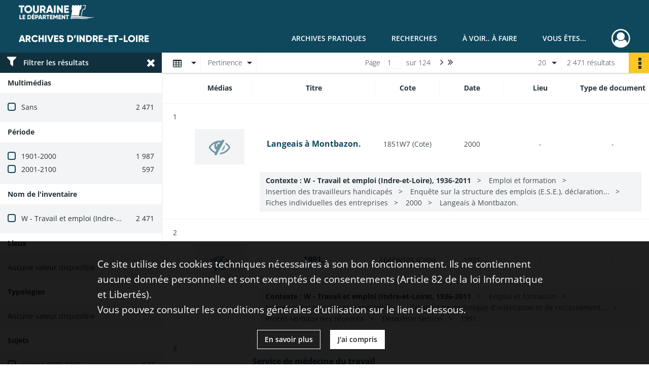

--- FILE ---
content_type: text/html; charset=UTF-8
request_url: https://archives.touraine.fr/search/results?target=controlledAccessProducer&keyword=Indre-et-Loire.%20Office%20d%C3%A9partemental%20du%20travail&mode=table
body_size: 9948
content:
<!DOCTYPE html>
<html lang="fr">
    <head data-captcha="hcaptcha">
                    

    <!-- Matomo -->
    <script type="text/javascript">
        var _paq = _paq || [];

        /* This code come from https://www.cnil.fr/sites/default/files/typo/document/Configuration_piwik.pdf */
        _paq.push([function() {
            var self = this;
            function getOriginalVisitorCookieTimeout() {
                var now = new Date(),
                    nowTs = Math.round(now.getTime() / 1000),
                    visitorInfo = self.getVisitorInfo();
                var createTs = parseInt(visitorInfo[2]);
                var cookieTimeout = 33696000; // 13 mois en secondes
                return createTs + cookieTimeout - nowTs;
            }
            this.setVisitorCookieTimeout( getOriginalVisitorCookieTimeout() );
        }]);

        /* tracker methods like "setCustomDimension" should be called before "trackPageView" */
        _paq.push(['disableCookies']);
        _paq.push(['trackPageView']);
        _paq.push(['enableLinkTracking']);
        (function() {
            var u="https://matomo.cg37.fr/";
            _paq.push(['setTrackerUrl', u+'piwik.php']);
            _paq.push(['setSiteId', 2]);
            var d=document, g=d.createElement('script'), s=d.getElementsByTagName('script')[0];
            g.type='text/javascript'; g.async=true; g.defer=true; g.src=u+'piwik.js'; s.parentNode.insertBefore(g,s);
        })();
    </script>
    <!-- End Matomo Code -->

        
        <meta charset="utf-8">
        <title>    Indre-et-Loire. Office départemental du travail - Recherche
</title>

        <meta name="twitter:card" content="summary" /><meta property="og:url" content="https://archives.touraine.fr/search/results?target=controlledAccessProducer&amp;keyword=Indre-et-Loire.%20Office%20d%C3%A9partemental%20du%20travail&amp;mode=table" /><meta property="og:title" content="    Indre-et-Loire. Office départemental du travail - Recherche
" />
        <meta name="viewport" content="user-scalable=no, initial-scale=1, maximum-scale=1, minimum-scale=1, width=device-width, height=device-height"/>
        <meta name="format-detection" content="telephone=no" />

        
                    <link rel="apple-touch-icon" sizes="180x180" href="/assets/src/application/Custom/assets/static/front/favicons/apple-touch-icon.aa5b0318c2770fe955dad3eec53a172a.png">
<link rel="icon" type="image/png" sizes="32x32" href="/assets/src/application/Custom/assets/static/front/favicons/favicon-32x32.b97bb627214d80853a9dd2442ef472c0.png">
<link rel="icon" type="image/png" sizes="16x16" href="/assets/src/application/Custom/assets/static/front/favicons/favicon-16x16.ace439510e7051094cd4e41d0483c471.png">
<link rel="manifest" href="/assets/src/application/Custom/assets/static/front/favicons/site.webmanifest.c0654cf016d66ba064885e3e513cdf5d.json">
<link rel="mask-icon" href="/src/application/Custom/assets/static/front/favicons/safari-pinned-tab.svg" color="#5bbad5">

<meta name="msapplication-TileColor" content="#da532c">
<meta name="theme-color" content="#ffffff">
        
        <link rel="stylesheet" type="text/css" href="/assets/assets/front/scss/common.27ff22eabd25ee9180ff676b0599baeb.css" />
        <link rel="stylesheet" type="text/css" href="/assets/assets/fonts/index.62fb4e2c9e8a75391dff4f32a9058ffc.css">

            
    <link rel="stylesheet" type="text/css" href="/assets/assets/front/scss/affichage-table.b5d695c0bbfe0e02de8939b3ae301e26.css" />

        <link rel="stylesheet" type="text/css" href="/assets/src/application/Custom/assets/src/scss/index.3f570df1fc4dd29c6b14b4cf8580a5d8.css" />
        <link rel="stylesheet" type="text/css" href="/assets/node_modules/@knight-lab/timelinejs/dist/css/timeline.1f24a26632f1a70a920eae94a02df2a0.css" />

    </head>
    <body id="display-results">

                    <header id="header" role="banner">
    <div class="institutional-banner-desktop">
        
    <div class="institutional-banner-burger">
                    <div class="container institutional">
        <div class="row">
                            <div class="header-footer-col col-md-12 col-lg-12 header-footer-align-left">
                    
                    
    <a href="https://www.touraine.fr"
                    >
            <img
        src="/assets/src/application/Custom/assets/static/front/img/icono-logo/logo-touraine-departement.28052bd73700b8e341acb5a1fb694944.png"
                alt="Département de Touraine"    />

    </a>
                </div>
                    </div>
    </div>

    </div>

    </div>
    <div id="main-header">
        <a id="logo" href="/" title="Aller à la page d&#039;accueil">
    <img class="logo-desktop" src="/assets/src/application/Custom/assets/static/front/img/icono-logo/logo-header.a17c5a92d60f6f044b11fe20f504ed9c.png" alt="Archives d&#039;Indre-et-Loire"/>

        
    <img class="logo-mobile" src="/assets/src/application/Custom/assets/static/front/img/icono-logo/logo-header.a17c5a92d60f6f044b11fe20f504ed9c.png" alt="Archives d&#039;Indre-et-Loire"/>

    <span class="sr-only">Archives d&#039;Indre-et-Loire</span>
</a>
            
<nav id="main-menu" role="navigation">
            <ul aria-label="menu principal">
                                    <li class="submenu-container"><a href="#">Archives pratiques</a>
    <ul class="subnav">
                    <li><a
    href="/page/presentation"
    title="Aller à la page : &quot;Présentation&quot;"
>Présentation</a>
</li>
                    <li><a
    href="/page/services"
    title="Aller à la page : &quot;Services&quot;"
>Services</a>
</li>
                    <li><a
    href="/page/reservation"
    title="Aller à la page : &quot;Réservation&quot;"
>Réservation</a>
</li>
                    <li><a
    href="/page/foire-aux-questions"
    title="Aller à la page : &quot;Foire aux questions&quot;"
>Foire aux questions</a>
</li>
            </ul>
</li>
                                <li class="submenu-container"><a href="#">Recherches</a>
    <ul class="subnav">
                    <li><a
    href="/page/chercher-en-ligne"
    title="Aller à la page : &quot;Chercher en ligne&quot;"
>Chercher en ligne</a>
</li>
                    <li><a
    href="/page/archives-numerisees"
    title="Aller à la page : &quot;Archives numérisées&quot;"
>Archives numérisées</a>
</li>
                    <li><a
    href="/page/recherche-nominative-dans-l-indexation-collaborative"
    title="Aller à la page : &quot;Recherche nominative&quot;"
>Recherche nominative</a>
</li>
                    <li><a
    href="/page/collections-de-touraine"
    title="Aller à la page : &quot;Collections de Touraine&quot;"
>Collections de Touraine</a>
</li>
                    <li><a
    href="/page/bibliotheque"
    title="Aller à la page : &quot;Bibliothèque&quot;"
>Bibliothèque</a>
</li>
                    <li><a
    href="/page/fiches-d-aide-a-la-recherche"
    title="Aller à la page : &quot;Fiches d&#039;aide à la recherche&quot;"
>Fiches d&#039;aide à la recherche</a>
</li>
            </ul>
</li>
                                <li class="submenu-container"><a href="#">À voir.. À faire</a>
    <ul class="subnav">
                    <li><a
    href="/page/les-ateliers"
    title="Aller à la page : &quot;Ateliers&quot;"
>Ateliers</a>
</li>
                    <li><a
    href="/page/expositions"
    title="Aller à la page : &quot;Expositions&quot;"
>Expositions</a>
</li>
                    <li><a
    href="/page/service-educatif"
    title="Aller à la page : &quot;Service éducatif&quot;"
>Service éducatif</a>
</li>
                    <li><a
    href="/page/nos-podcasts"
    title="Aller à la page : &quot;Nos podcasts&quot;"
>Nos podcasts</a>
</li>
                    <li><a
    href="/page/indexation-collaborative"
    title="Aller à la page : &quot;Indexation collaborative&quot;"
>Indexation collaborative</a>
</li>
                    <li><a
    href="/page/a-la-une"
    title="Aller à la page : &quot;À la une&quot;"
>À la une</a>
</li>
            </ul>
</li>
                                <li class="submenu-container"><a href="#">Vous êtes...</a>
    <ul class="subnav">
                    <li><a
    href="/page/vous-etes-un-particulier"
    title="Aller à la page : &quot;Un particulier&quot;"
>Un particulier</a>
</li>
                    <li><a
    href="/page/bien-gerer-les-archives-dans-un-service-public"
    title="Aller à la page : &quot;Un service public&quot;"
>Un service public</a>
</li>
                    <li><a
    href="/page/bien-gerer-les-archives-dans-une-collectivite"
    title="Aller à la page : &quot;Une collectivité&quot;"
>Une collectivité</a>
</li>
                    <li><a
    href="/page/la-conservation-des-archives-notariales"
    title="Aller à la page : &quot;Un office notarial&quot;"
>Un office notarial</a>
</li>
                    <li><a
    href="/page/vous-etes-un-e-enseignant-e-"
    title="Aller à la page : &quot;Un(e) enseignant(e)&quot;"
>Un(e) enseignant(e)</a>
</li>
                    <li><a
    href="/page/vous-etes-un-e-genealogiste-professionnel-le-"
    title="Aller à la page : &quot;Un(e) généalogiste professionnel(le)&quot;"
>Un(e) généalogiste professionnel(le)</a>
</li>
            </ul>
</li>
            
        </ul>
    </nav>
<nav id="burger-main-menu" class="left" role="navigation">
            <div>
            <label for="burger-sidebar" class="toggle" aria-label="Ouvrir le menu déroulant">
                <span class="sr-only">Ouvrir le menu déroulant</span>
                <span class="icon-bar"></span>
                <span class="icon-bar"></span>
                <span class="icon-bar"></span>
            </label>
            <input type="checkbox" id="burger-sidebar" class="sidebartoggler">

            <div class="page-wrap">
                <div class="sidebar">
                    <ul class="mainnav">
                                                <li class="submenu-container"><a href="#">Archives pratiques</a>
    <ul class="subnav">
                    <li><a
    href="/page/presentation"
    title="Aller à la page : &quot;Présentation&quot;"
>Présentation</a>
</li>
                    <li><a
    href="/page/services"
    title="Aller à la page : &quot;Services&quot;"
>Services</a>
</li>
                    <li><a
    href="/page/reservation"
    title="Aller à la page : &quot;Réservation&quot;"
>Réservation</a>
</li>
                    <li><a
    href="/page/foire-aux-questions"
    title="Aller à la page : &quot;Foire aux questions&quot;"
>Foire aux questions</a>
</li>
            </ul>
</li>
                                <li class="submenu-container"><a href="#">Recherches</a>
    <ul class="subnav">
                    <li><a
    href="/page/chercher-en-ligne"
    title="Aller à la page : &quot;Chercher en ligne&quot;"
>Chercher en ligne</a>
</li>
                    <li><a
    href="/page/archives-numerisees"
    title="Aller à la page : &quot;Archives numérisées&quot;"
>Archives numérisées</a>
</li>
                    <li><a
    href="/page/recherche-nominative-dans-l-indexation-collaborative"
    title="Aller à la page : &quot;Recherche nominative&quot;"
>Recherche nominative</a>
</li>
                    <li><a
    href="/page/collections-de-touraine"
    title="Aller à la page : &quot;Collections de Touraine&quot;"
>Collections de Touraine</a>
</li>
                    <li><a
    href="/page/bibliotheque"
    title="Aller à la page : &quot;Bibliothèque&quot;"
>Bibliothèque</a>
</li>
                    <li><a
    href="/page/fiches-d-aide-a-la-recherche"
    title="Aller à la page : &quot;Fiches d&#039;aide à la recherche&quot;"
>Fiches d&#039;aide à la recherche</a>
</li>
            </ul>
</li>
                                <li class="submenu-container"><a href="#">À voir.. À faire</a>
    <ul class="subnav">
                    <li><a
    href="/page/les-ateliers"
    title="Aller à la page : &quot;Ateliers&quot;"
>Ateliers</a>
</li>
                    <li><a
    href="/page/expositions"
    title="Aller à la page : &quot;Expositions&quot;"
>Expositions</a>
</li>
                    <li><a
    href="/page/service-educatif"
    title="Aller à la page : &quot;Service éducatif&quot;"
>Service éducatif</a>
</li>
                    <li><a
    href="/page/nos-podcasts"
    title="Aller à la page : &quot;Nos podcasts&quot;"
>Nos podcasts</a>
</li>
                    <li><a
    href="/page/indexation-collaborative"
    title="Aller à la page : &quot;Indexation collaborative&quot;"
>Indexation collaborative</a>
</li>
                    <li><a
    href="/page/a-la-une"
    title="Aller à la page : &quot;À la une&quot;"
>À la une</a>
</li>
            </ul>
</li>
                                <li class="submenu-container"><a href="#">Vous êtes...</a>
    <ul class="subnav">
                    <li><a
    href="/page/vous-etes-un-particulier"
    title="Aller à la page : &quot;Un particulier&quot;"
>Un particulier</a>
</li>
                    <li><a
    href="/page/bien-gerer-les-archives-dans-un-service-public"
    title="Aller à la page : &quot;Un service public&quot;"
>Un service public</a>
</li>
                    <li><a
    href="/page/bien-gerer-les-archives-dans-une-collectivite"
    title="Aller à la page : &quot;Une collectivité&quot;"
>Une collectivité</a>
</li>
                    <li><a
    href="/page/la-conservation-des-archives-notariales"
    title="Aller à la page : &quot;Un office notarial&quot;"
>Un office notarial</a>
</li>
                    <li><a
    href="/page/vous-etes-un-e-enseignant-e-"
    title="Aller à la page : &quot;Un(e) enseignant(e)&quot;"
>Un(e) enseignant(e)</a>
</li>
                    <li><a
    href="/page/vous-etes-un-e-genealogiste-professionnel-le-"
    title="Aller à la page : &quot;Un(e) généalogiste professionnel(le)&quot;"
>Un(e) généalogiste professionnel(le)</a>
</li>
            </ul>
</li>
            
                    </ul>
                    
    <div class="institutional-banner-burger">
                    <div class="container institutional">
        <div class="row">
                            <div class="header-footer-col col-md-12 col-lg-12 header-footer-align-left">
                    
                    
    <a href="https://www.touraine.fr"
                    >
            <img
        src="/assets/src/application/Custom/assets/static/front/img/icono-logo/logo-touraine-departement.28052bd73700b8e341acb5a1fb694944.png"
                alt="Département de Touraine"    />

    </a>
                </div>
                    </div>
    </div>

    </div>

                </div>
            </div>
        </div>
    </nav>
<nav id="user-profile" role="navigation">
    <ul>
                    <li class="user-profile submenu-container">
                            <a href="/user/login?targetRoute=front.search&amp;targetRouteParameters%5Btarget%5D=controlledAccessProducer&amp;targetRouteParameters%5Bkeyword%5D=Indre-et-Loire.%20Office%20d%C3%A9partemental%20du%20travail&amp;targetRouteParameters%5Bmode%5D=table" class="user-profile-icon-container" title="Mon espace personnel">
                <i class="fa fa-user-circle-o" aria-hidden="true"></i>
            </a>
            <ul class="subnav">
                <li>
                    <a href="/user/login?targetRoute=front.search&amp;targetRouteParameters%5Btarget%5D=controlledAccessProducer&amp;targetRouteParameters%5Bkeyword%5D=Indre-et-Loire.%20Office%20d%C3%A9partemental%20du%20travail&amp;targetRouteParameters%5Bmode%5D=table" title="Se connecter">Se connecter</a>
                </li>
                                    <li>
                        <a href="/register" title="S&#039;inscrire">S&#039;inscrire</a>
                    </li>
                            </ul>

                </li>
    
    </ul>
</nav>
<nav id="burger-user-profile" class="right" role="navigation">
    <label for="profile-sidebar" class="toggle">
                    <i class="fa fa-user-circle-o user-profile-icon " aria-hidden="true"></i>
    
    </label>
    <input type="checkbox" id="profile-sidebar" class="sidebartoggler">

    <div class="page-wrap">
        <div class="sidebar">
            <ul class="mainnav">
                                                <li>
                <a href="/user/login?targetRoute=front.search&amp;targetRouteParameters%5Btarget%5D=controlledAccessProducer&amp;targetRouteParameters%5Bkeyword%5D=Indre-et-Loire.%20Office%20d%C3%A9partemental%20du%20travail&amp;targetRouteParameters%5Bmode%5D=table" title="Se connecter">Se connecter</a>
            </li>
                            <li>
                    <a href="/register" title="S&#039;inscrire">S&#039;inscrire</a>
                </li>
                        
            </ul>
        </div>
    </div>
</nav>


    </div>
</header>
        
        <div id="old-browsers" class="disclaimer">
    <div class="text">
        Ce portail est conçu pour être utilisé sur les navigateurs Chrome, Firefox, Safari et Edge. Pour une expérience optimale, nous vous invitons à utiliser l&#039;un de ces navigateurs.
    </div>
    <div class="buttons">
        <button type="button" class="btn btn-primary" id="old-browsers-accept">J&#039;ai compris</button>
    </div>
</div>

        <main role="main" id="page-top">

                                        
            
            
            
            
        <section class="facets no-print ">
                            <aside>
    <h2 class="filter"><i class="fas fa-filter" aria-hidden="true"></i>Filtrer les résultats<span><i class="fa fa-times" aria-hidden="true"></i></span></h2>
    <form id="form-facets" method="GET">
                        <input type="hidden" name="target" value="controlledAccessProducer" />
                                <input type="hidden" name="keyword" value="Indre-et-Loire. Office départemental du travail" />
                                <input type="hidden" name="mode" value="table" />
            
            <input type="hidden" name="mapBounds" value="" />
    
                <div class="facet">
                <div class="title">Multimédias</div>
                <fieldset>
                    <legend class="sr-only">Filtre les résultats par : Multimédias</legend>
                        <ul>
                                <li class="row ">
                <div class="col-sm-10 term custom-control custom-checkbox">
                    <input
                        type="checkbox"
                        class="custom-control-input"
                        name="facet_media"
                        id="facet_media.1"
                        value="none"
                                            />
                                                                                                        <label class="custom-control-label" for="facet_media.1" title="Sans">Sans</label>
                </div>
                <div class="col-sm-2 count">2 471</div>
            </li>
            </ul>
    
                </fieldset>
            </div>
                <div class="facet">
                <div class="title">Période</div>
                <fieldset>
                    <legend class="sr-only">Filtre les résultats par : Période</legend>
                        <ul>
                                <li class="row">
                <div class="col-sm-10 term custom-control custom-checkbox">
                    <input
                        type="checkbox"
                        class="custom-control-input century"
                        name="facet_century"
                        id="facet_century.1"
                        value="1901"
                                            />
                                                                                                        <label class="custom-control-label" for="facet_century.1" title="1901-2000">1901-2000</label>
                </div>
                <div class="col-sm-2 count">1 987</div>
            </li>
                                <li class="row">
                <div class="col-sm-10 term custom-control custom-checkbox">
                    <input
                        type="checkbox"
                        class="custom-control-input century"
                        name="facet_century"
                        id="facet_century.2"
                        value="2001"
                                            />
                                                                                                        <label class="custom-control-label" for="facet_century.2" title="2001-2100">2001-2100</label>
                </div>
                <div class="col-sm-2 count">597</div>
            </li>
        
            </ul>

                </fieldset>
            </div>
                <div class="facet">
                <div class="title">Nom de l&#039;inventaire</div>
                <fieldset>
                    <legend class="sr-only">Filtre les résultats par : Nom de l&#039;inventaire</legend>
                        <ul>
                                <li class="row ">
                <div class="col-sm-10 term custom-control custom-checkbox">
                    <input
                        type="checkbox"
                        class="custom-control-input"
                        name="facet_titleProper"
                        id="facet_titleProper.1"
                        value="W - Travail et emploi (Indre-et-Loire), 1936-2011"
                                            />
                                                            <label class="custom-control-label" for="facet_titleProper.1" title="W - Travail et emploi (Indre-et-Loire), 1936-2011">W - Travail et emploi (Indre-et-Loire), 1936-2011</label>
                </div>
                <div class="col-sm-2 count">2 471</div>
            </li>
            </ul>
    
                </fieldset>
            </div>
                <div class="facet">
                <div class="title">Lieux</div>
                <fieldset>
                    <legend class="sr-only">Filtre les résultats par : Lieux</legend>
                        <div class="empty">
        Aucune valeur disponible
    </div>

                </fieldset>
            </div>
                <div class="facet">
                <div class="title">Typologies</div>
                <fieldset>
                    <legend class="sr-only">Filtre les résultats par : Typologies</legend>
                        <div class="empty">
        Aucune valeur disponible
    </div>

                </fieldset>
            </div>
                <div class="facet">
                <div class="title">Sujets</div>
                <fieldset>
                    <legend class="sr-only">Filtre les résultats par : Sujets</legend>
                        <ul>
                                <li class="row ">
                <div class="col-sm-10 term custom-control custom-checkbox">
                    <input
                        type="checkbox"
                        class="custom-control-input"
                        name="facet_subject"
                        id="facet_subject.1"
                        value="guerre 1939-1945"
                                            />
                                                            <label class="custom-control-label" for="facet_subject.1" title="guerre 1939-1945">guerre 1939-1945</label>
                </div>
                <div class="col-sm-2 count">127</div>
            </li>
            </ul>
    
                </fieldset>
            </div>
                <div class="facet">
                <div class="title">Personnes</div>
                <fieldset>
                    <legend class="sr-only">Filtre les résultats par : Personnes</legend>
                        <div class="empty">
        Aucune valeur disponible
    </div>

                </fieldset>
            </div>
                <div class="facet">
                <div class="title">Producteurs</div>
                <fieldset>
                    <legend class="sr-only">Filtre les résultats par : Producteurs</legend>
                        <ul>
                                <li class="row ">
                <div class="col-sm-10 term custom-control custom-checkbox">
                    <input
                        type="checkbox"
                        class="custom-control-input"
                        name="facet_producer"
                        id="facet_producer.1"
                        value="Indre-et-Loire. Direction départementale du travail"
                                            />
                                                            <label class="custom-control-label" for="facet_producer.1" title="Indre-et-Loire. Direction départementale du travail">Indre-et-Loire. Direction départementale du travail</label>
                </div>
                <div class="col-sm-2 count">2 471</div>
            </li>
                                <li class="row ">
                <div class="col-sm-10 term custom-control custom-checkbox">
                    <input
                        type="checkbox"
                        class="custom-control-input"
                        name="facet_producer"
                        id="facet_producer.2"
                        value="Indre-et-Loire. Direction départementale du travail, de l&#039;emploi et de la formation professionnelle"
                                            />
                                                            <label class="custom-control-label" for="facet_producer.2" title="Indre-et-Loire. Direction départementale du travail, de l&#039;emploi et de la formation professionnelle">Indre-et-Loire. Direction départementale du travail, de l&#039;emploi et de la formation professionnelle</label>
                </div>
                <div class="col-sm-2 count">2 471</div>
            </li>
                                <li class="row ">
                <div class="col-sm-10 term custom-control custom-checkbox">
                    <input
                        type="checkbox"
                        class="custom-control-input"
                        name="facet_producer"
                        id="facet_producer.3"
                        value="Indre-et-Loire. Inspection divisionnaire du travail"
                                            />
                                                            <label class="custom-control-label" for="facet_producer.3" title="Indre-et-Loire. Inspection divisionnaire du travail">Indre-et-Loire. Inspection divisionnaire du travail</label>
                </div>
                <div class="col-sm-2 count">2 471</div>
            </li>
                                <li class="row ">
                <div class="col-sm-10 term custom-control custom-checkbox">
                    <input
                        type="checkbox"
                        class="custom-control-input"
                        name="facet_producer"
                        id="facet_producer.4"
                        value="Indre-et-Loire. Office départemental du travail"
                                            />
                                                            <label class="custom-control-label" for="facet_producer.4" title="Indre-et-Loire. Office départemental du travail">Indre-et-Loire. Office départemental du travail</label>
                </div>
                <div class="col-sm-2 count">2 471</div>
            </li>
                                <li class="row ">
                <div class="col-sm-10 term custom-control custom-checkbox">
                    <input
                        type="checkbox"
                        class="custom-control-input"
                        name="facet_producer"
                        id="facet_producer.5"
                        value="Indre-et-Loire. Unité départementale des entreprises, de la concurrence, de la consommation, du travail et de l&#039;emploi"
                                            />
                                                            <label class="custom-control-label" for="facet_producer.5" title="Indre-et-Loire. Unité départementale des entreprises, de la concurrence, de la consommation, du travail et de l&#039;emploi">Indre-et-Loire. Unité départementale des entreprises, de la concurrence, de la consommation, du travail et de l&#039;emploi</label>
                </div>
                <div class="col-sm-2 count">2 471</div>
            </li>
            </ul>
    
                </fieldset>
            </div>
                <div class="facet">
                <div class="title">Titres</div>
                <fieldset>
                    <legend class="sr-only">Filtre les résultats par : Titres</legend>
                        <div class="empty">
        Aucune valeur disponible
    </div>

                </fieldset>
            </div>
        </form>
</aside>

                                </section>
        <section class="navigation clearfix row">
            <div class="view-mode col-sm pl-0 pr-0">
                <ul class="clearfix">
    <li class="select select-viewmode clearfix">
        <p class="placeholder" title="Affichage">
            <i class="placeholder-icon fas fa-table" aria-hidden="true"></i>
            <span class="sr-only">Affichage</span>
        </p>
        <ul>
                            <li class="">
                    <a href="https://archives.touraine.fr/search/results?target=controlledAccessProducer&amp;keyword=Indre-et-Loire.%20Office%20d%C3%A9partemental%20du%20travail&amp;mode=list" title="Affichage liste">
                        <i class="fas fa-th-list" aria-hidden="true"></i>
                        <span class="sr-only">Affichage liste</span>
                    </a>
                </li>
                            <li class="selected">
                    <a href="https://archives.touraine.fr/search/results?target=controlledAccessProducer&amp;keyword=Indre-et-Loire.%20Office%20d%C3%A9partemental%20du%20travail&amp;mode=table" title="Affichage tableau">
                        <i class="fas fa-table" aria-hidden="true"></i>
                        <span class="sr-only">Affichage tableau</span>
                    </a>
                </li>
                            <li class="">
                    <a href="https://archives.touraine.fr/search/results?target=controlledAccessProducer&amp;keyword=Indre-et-Loire.%20Office%20d%C3%A9partemental%20du%20travail&amp;mode=mosaic" title="Affichage mosaïque">
                        <i class="fas fa-th" aria-hidden="true"></i>
                        <span class="sr-only">Affichage mosaïque</span>
                    </a>
                </li>
                            <li class="">
                    <a href="https://archives.touraine.fr/search/results?target=controlledAccessProducer&amp;keyword=Indre-et-Loire.%20Office%20d%C3%A9partemental%20du%20travail&amp;mode=chrono" title="Affichage frise chronologique">
                        <i class="nf nf-timeline" aria-hidden="true"></i>
                        <span class="sr-only">Affichage frise chronologique</span>
                    </a>
                </li>
                            <li class="">
                    <a href="https://archives.touraine.fr/search/results?target=controlledAccessProducer&amp;keyword=Indre-et-Loire.%20Office%20d%C3%A9partemental%20du%20travail&amp;mode=map" title="Affichage carte">
                        <i class="nf nf-map" aria-hidden="true"></i>
                        <span class="sr-only">Affichage carte</span>
                    </a>
                </li>
                    </ul>
    </li>
</ul>

            </div>
            <div class="sort col-sm pl-0 pr-0">
                <ul class="clearfix">
    <li class="select select-sort clearfix">
        <p class="placeholder" title="Trier par pertinence">
            Pertinence
        </p>
        <ul>
                    <li class="">
                <a href="https://archives.touraine.fr/search/results?target=controlledAccessProducer&amp;keyword=Indre-et-Loire.%20Office%20d%C3%A9partemental%20du%20travail&amp;mode=table&amp;sort=referencecode_asc" title="Trier par cote (A-Z)">Cote (A-Z)</a>
            </li>
                    <li class="">
                <a href="https://archives.touraine.fr/search/results?target=controlledAccessProducer&amp;keyword=Indre-et-Loire.%20Office%20d%C3%A9partemental%20du%20travail&amp;mode=table&amp;sort=referencecode_dsc" title="Trier par cote (Z-A)">Cote (Z-A)</a>
            </li>
                    <li class="">
                <a href="https://archives.touraine.fr/search/results?target=controlledAccessProducer&amp;keyword=Indre-et-Loire.%20Office%20d%C3%A9partemental%20du%20travail&amp;mode=table&amp;sort=date_asc" title="Trier par date (0-9)">Date (0-9)</a>
            </li>
                    <li class="">
                <a href="https://archives.touraine.fr/search/results?target=controlledAccessProducer&amp;keyword=Indre-et-Loire.%20Office%20d%C3%A9partemental%20du%20travail&amp;mode=table&amp;sort=date_dsc" title="Trier par date (9-0)">Date (9-0)</a>
            </li>
                    <li class="selected">
                <a href="https://archives.touraine.fr/search/results?target=controlledAccessProducer&amp;keyword=Indre-et-Loire.%20Office%20d%C3%A9partemental%20du%20travail&amp;mode=table&amp;sort=relevance" title="Trier par pertinence">Pertinence</a>
            </li>
                </ul>
    </li>
</ul>

            </div>
            <div class="pagination-row col-sm">
                                                                                                    <ul id="pagination" class="pagination-sm pagination" aria-current="page">
    

    <li id="page-content" class="page-content">
        <label for="current-page">Page</label>
        <input id="current-page" name="page" form="form-facets"
               type="number" value="1" min="1" max="124"/>
        sur 124</li>

            <li class="page-item next">
            <a data-page="2"
               class="page-link fa-angle-right" title="Page suivante : 1/124">
                <span class="sr-only">Page suivante : 1/124</span>
            </a>
        </li>
        <li class="page-item last">
            <a data-page="124"
               class="page-link fa-angle-double-right" title="Dernière page">
                <span class="sr-only">Dernière page</span>
            </a>
        </li>
    </ul>

            </div>
            <div class="result-page col-sm">
                <span class="result">
                                                                2 471 résultats

                                    </span>
                
<ul class="clearfix">
    <li class="select select-results-per-page clearfix">
      <p class="placeholder" title="20 résultats par page">
          20 <span class="label">résultats par page</span>
      </p>
      <ul>
                        <li class="selected">
                <a href="https://archives.touraine.fr/search/results?target=controlledAccessProducer&amp;keyword=Indre-et-Loire.%20Office%20d%C3%A9partemental%20du%20travail&amp;mode=table"><span>20 résultats par page</span></a>
            </li>
                        <li class="">
                <a href="https://archives.touraine.fr/search/results?target=controlledAccessProducer&amp;keyword=Indre-et-Loire.%20Office%20d%C3%A9partemental%20du%20travail&amp;mode=table&amp;resultsPerPage=40"><span>40 résultats par page</span></a>
            </li>
                        <li class="">
                <a href="https://archives.touraine.fr/search/results?target=controlledAccessProducer&amp;keyword=Indre-et-Loire.%20Office%20d%C3%A9partemental%20du%20travail&amp;mode=table&amp;resultsPerPage=80"><span>80 résultats par page</span></a>
            </li>
                    </ul>
    </li>
</ul>


            </div>
            <div class="result-actionbar">
                    
<div
    id="actionbar"
            data-bookmark-url="/user/api/v1/bookmark/globalSearchResult"
        data-bookmark-data="{&quot;target&quot;:&quot;controlledAccessProducer&quot;,&quot;keyword&quot;:&quot;Indre-et-Loire. Office d\u00e9partemental du travail&quot;,&quot;mode&quot;:&quot;table&quot;}"
        data-bookmark-list-url="https://archives.touraine.fr/user/bookmarks"
        data-logged-in=""
        data-bookmarked=""
            data-social="1"     data-print="1"
    data-site-name="Archives d&#039;Indre-et-Loire"
    data-page-title="    Indre-et-Loire. Office départemental du travail - Recherche
"
    data-share-mail-body="Bonjour,
Je vous recommande cette page :
https%3A%2F%2Farchives.touraine.fr%2Fsearch%2Fresults%3Ftarget%3DcontrolledAccessProducer%26keyword%3DIndre-et-Loire.%2520Office%2520d%25C3%25A9partemental%2520du%2520travail%26mode%3Dtable
Bonne consultation !
"
    ></div>


            </div>
        </section>
    
                            
<aside class="alert-container row">
</aside>
            
            <div class="container">
                <h1 hidden="true">Résultats de la recherche</h1>
<section id="list-container" class="active">
            <table class="results-table">
            <thead>
                <tr class="fixed-scroll">
                    <th scope="col"></th>
                    <th scope="col">Médias</th>
                    <th scope="col">Titre</th>
                    <th scope="col">Cote</th>
                    <th scope="col">Date</th>
                    <th scope="col">Lieu</th>
                    <th scope="col">Type de document</th>
                                    </tr>
            </thead>
            <tbody>
                            
<tr class="result record">
    <td>
        <span class="sr-only">Résultat n°</span>1
                    <div class="record-actions">
    </div>
    
    </td>
    <td>    
    
            <div class="img no-cover" title="Visuel non disponible">
            <i class="fas fa-eye-slash no-media" aria-hidden="true"></i>
        </div>
    </td>
    <td>
        <div class="ellipsis">
            
            <a
                href="https://archives.touraine.fr/ark:/37621/6mw2cb7k3gfj"
                title="Voir la notice complète : Langeais à Montbazon."
                 rel="noopener noreferrer" target="_blank"
            >
                <h2><span>Langeais à Montbazon.</span></h2>
            </a>
        </div>
    </td>
    <td>
        <span class="label">Cote</span>        <div class="ellipsis" title="1851W7 (Cote)">1851W7 (Cote)</div>
</td>
    <td>
        <span class="label">Date</span>        <div class="ellipsis" title="2000">2000</div>
</td>
    <td>
        <span class="label">Lieu</span>
        -</td>
    <td>
        <span class="label">Type de document</span>
        -</td>
    </tr>
<tr class="context" data-row="1">
    <td colspan="2"></td>
    <td colspan="5">
        <ul class="context content-part clearfix">
            <li>
                    <div class="context-content">Contexte : W - Travail et emploi (Indre-et-Loire), 1936-2011</div>
                </li>
            <li>
                    Emploi et formation        </li>
            <li>
                    Insertion des travailleurs handicapés        </li>
            <li>
                    Enquête sur la structure des emplois (E.S.E.), déclaration...        </li>
            <li>
                    Fiches individuelles des entreprises        </li>
            <li>
                    2000        </li>
        <li>                Langeais à Montbazon.
            </li>
</ul>

    </td>
</tr>
                            
<tr class="result record">
    <td>
        <span class="sr-only">Résultat n°</span>2
                    <div class="record-actions">
    </div>
    
    </td>
    <td>    
    
            <div class="img no-cover" title="Visuel non disponible">
            <i class="fas fa-eye-slash no-media" aria-hidden="true"></i>
        </div>
    </td>
    <td>
        <div class="ellipsis">
            
            <a
                href="https://archives.touraine.fr/ark:/37621/2c1tz3lv6s8q"
                title="Voir la notice complète : 1991."
                 rel="noopener noreferrer" target="_blank"
            >
                <h2><span>1991.</span></h2>
            </a>
        </div>
    </td>
    <td>
        <span class="label">Cote</span>        <div class="ellipsis" title="1644W105 (Cote)">1644W105 (Cote)</div>
</td>
    <td>
        <span class="label">Date</span>        <div class="ellipsis" title="1991">1991</div>
</td>
    <td>
        <span class="label">Lieu</span>
        -</td>
    <td>
        <span class="label">Type de document</span>
        -</td>
    </tr>
<tr class="context" data-row="2">
    <td colspan="2"></td>
    <td colspan="5">
        <ul class="context content-part clearfix">
            <li>
                    <div class="context-content">Contexte : W - Travail et emploi (Indre-et-Loire), 1936-2011</div>
                </li>
            <li>
                    Emploi et formation        </li>
            <li>
                    Insertion des travailleurs handicapés        </li>
            <li>
                    Commission technique d&#039;orientation et de reclassement...        </li>
            <li>
                    Procès-verbaux des réunions        </li>
            <li>
                    Deuxième section        </li>
        <li>                1991.
            </li>
</ul>

    </td>
</tr>
                            
<tr class="result record">
    <td>
        <span class="sr-only">Résultat n°</span>3
                    <div class="record-actions">
    </div>
    
    </td>
    <td>    
    
            <div class="img no-cover" title="Visuel non disponible">
            <i class="fas fa-eye-slash no-media" aria-hidden="true"></i>
        </div>
    </td>
    <td>
        <div class="ellipsis">
            
            <a
                href="https://archives.touraine.fr/ark:/37621/cf5sdp4vwz79"
                title="Voir la notice complète : Service de médecine du travail du bâtiment et des travaux publics de Touraine, à Tours : rapports annuels (1969-1971, 1974-1975), courrier (1970-1977), règlement intérieur (sans date).
Comité médical inter-entreprises, à Château-Renault : rapports annuels (1972-1974, 1977).
Service médical autonome du Commissariat à l'énergie atomique (CEA), Le Ripault, Monts : rapport (1977)."
                 rel="noopener noreferrer" target="_blank"
            >
                <h2><span>Service de médecine du travail du bâtiment et des travaux publics de Touraine, à Tours : rapports annuels (1969-1971, 1974-1975), courrier (1970-1977), règlement intérieur (sans date).
Comité médical inter-entreprises, à Château-Renault : rapports annuels (1972-1974, 1977).
Service médical autonome du Commissariat à l'énergie atomique (CEA), Le Ripault, Monts : rapport (1977).</span></h2>
            </a>
        </div>
    </td>
    <td>
        <span class="label">Cote</span>        <div class="ellipsis" title="1093W24 (Cote)">1093W24 (Cote)</div>
</td>
    <td>
        <span class="label">Date</span>        <div class="ellipsis" title="1969-1977">1969-1977</div>
</td>
    <td>
        <span class="label">Lieu</span>
        -</td>
    <td>
        <span class="label">Type de document</span>
        -</td>
    </tr>
<tr class="context" data-row="3">
    <td colspan="2"></td>
    <td colspan="5">
        <ul class="context content-part clearfix">
            <li>
                    <div class="context-content">Contexte : W - Travail et emploi (Indre-et-Loire), 1936-2011</div>
                </li>
            <li>
                    Travail        </li>
            <li>
                    Section centrale du travail (SCT)        </li>
            <li>
                    Médecine du travail        </li>
        <li>                Service de médecine du travail du bâtiment et des travaux...
            </li>
</ul>

    </td>
</tr>
                            
<tr class="result record">
    <td>
        <span class="sr-only">Résultat n°</span>4
                    <div class="record-actions">
    </div>
    
    </td>
    <td>    
    
            <div class="img no-cover" title="Visuel non disponible">
            <i class="fas fa-eye-slash no-media" aria-hidden="true"></i>
        </div>
    </td>
    <td>
        <div class="ellipsis">
            
            <a
                href="https://archives.touraine.fr/ark:/37621/1tg2bhs45pj7"
                title="Voir la notice complète : Meu à Min."
                 rel="noopener noreferrer" target="_blank"
            >
                <h2><span>Meu à Min.</span></h2>
            </a>
        </div>
    </td>
    <td>
        <span class="label">Cote</span>        <div class="ellipsis" title="1805W47 (Cote)">1805W47 (Cote)</div>
</td>
    <td>
        <span class="label">Date</span>        <div class="ellipsis" title="1995">1995</div>
</td>
    <td>
        <span class="label">Lieu</span>
        -</td>
    <td>
        <span class="label">Type de document</span>
        -</td>
    </tr>
<tr class="context" data-row="4">
    <td colspan="2"></td>
    <td colspan="5">
        <ul class="context content-part clearfix">
            <li>
                    <div class="context-content">Contexte : W - Travail et emploi (Indre-et-Loire), 1936-2011</div>
                </li>
            <li>
                    Travail        </li>
            <li>
                    Aides aux entreprises        </li>
            <li>
                    Aide aux chômeurs créateurs ou repreneurs d&#039;entreprises...        </li>
            <li>
                    Dossiers individuels des demandeurs        </li>
            <li>
                    1995        </li>
        <li>                Meu à Min.
            </li>
</ul>

    </td>
</tr>
                            
<tr class="result record">
    <td>
        <span class="sr-only">Résultat n°</span>5
                    <div class="record-actions">
    </div>
    
    </td>
    <td>    
    
            <div class="img no-cover" title="Visuel non disponible">
            <i class="fas fa-eye-slash no-media" aria-hidden="true"></i>
        </div>
    </td>
    <td>
        <div class="ellipsis">
            
            <a
                href="https://archives.touraine.fr/ark:/37621/zt03vlkf8j5p"
                title="Voir la notice complète : 1983-1984."
                 rel="noopener noreferrer" target="_blank"
            >
                <h2><span>1983-1984.</span></h2>
            </a>
        </div>
    </td>
    <td>
        <span class="label">Cote</span>        <div class="ellipsis" title="1360W318 (Cote)">1360W318 (Cote)</div>
</td>
    <td>
        <span class="label">Date</span>        <div class="ellipsis" title="1983-1984">1983-1984</div>
</td>
    <td>
        <span class="label">Lieu</span>
        -</td>
    <td>
        <span class="label">Type de document</span>
        -</td>
    </tr>
<tr class="context" data-row="5">
    <td colspan="2"></td>
    <td colspan="5">
        <ul class="context content-part clearfix">
            <li>
                    <div class="context-content">Contexte : W - Travail et emploi (Indre-et-Loire), 1936-2011</div>
                </li>
            <li>
                    Emploi et formation        </li>
            <li>
                    Insertion des travailleurs handicapés        </li>
            <li>
                    Commission technique d&#039;orientation et de reclassement...        </li>
            <li>
                    Procès-verbaux des réunions        </li>
            <li>
                    Première section        </li>
        <li>                1983-1984.
            </li>
</ul>

    </td>
</tr>
                            
<tr class="result record">
    <td>
        <span class="sr-only">Résultat n°</span>6
                    <div class="record-actions">
    </div>
    
    </td>
    <td>    
    
            <div class="img no-cover" title="Visuel non disponible">
            <i class="fas fa-eye-slash no-media" aria-hidden="true"></i>
        </div>
    </td>
    <td>
        <div class="ellipsis">
            
            <a
                href="https://archives.touraine.fr/ark:/37621/0zjm3n7kbxg5"
                title="Voir la notice complète : N°34891 à 35162."
                 rel="noopener noreferrer" target="_blank"
            >
                <h2><span>N°34891 à 35162.</span></h2>
            </a>
        </div>
    </td>
    <td>
        <span class="label">Cote</span>        <div class="ellipsis" title="1745W84 (Cote)">1745W84 (Cote)</div>
</td>
    <td>
        <span class="label">Date</span>        <div class="ellipsis" title="1997-2000">1997-2000</div>
</td>
    <td>
        <span class="label">Lieu</span>
        -</td>
    <td>
        <span class="label">Type de document</span>
        -</td>
    </tr>
<tr class="context" data-row="6">
    <td colspan="2"></td>
    <td colspan="5">
        <ul class="context content-part clearfix">
            <li>
                    <div class="context-content">Contexte : W - Travail et emploi (Indre-et-Loire), 1936-2011</div>
                </li>
            <li>
                    Travail        </li>
            <li>
                    Section centrale du travail (SCT)        </li>
            <li>
                    Réglementation de la main d&#039;oeuvre étrangère (MOE)        </li>
            <li>
                    Autorisation provisoire de travail (APT)        </li>
            <li>
                    Autorisations provisoires de travail (APT) pour les...        </li>
            <li>
                    Autres étudiants        </li>
        <li>                N°34891 à 35162.
            </li>
</ul>

    </td>
</tr>
                            
<tr class="result record">
    <td>
        <span class="sr-only">Résultat n°</span>7
                    <div class="record-actions">
    </div>
    
    </td>
    <td>    
    
            <div class="img no-cover" title="Visuel non disponible">
            <i class="fas fa-eye-slash no-media" aria-hidden="true"></i>
        </div>
    </td>
    <td>
        <div class="ellipsis">
            
            <a
                href="https://archives.touraine.fr/ark:/37621/jb4psn5lfdr1"
                title="Voir la notice complète : Bureaux de placement privés. - Contrôle : états hebdomadaires ou mensuels des offres et des demandes d'emploi reçues et des placements réalisés."
                 rel="noopener noreferrer" target="_blank"
            >
                <h2><span>Bureaux de placement privés. - Contrôle : états hebdomadaires ou mensuels des offres et des demandes d'emploi reçues et des placements réalisés.</span></h2>
            </a>
        </div>
    </td>
    <td>
        <span class="label">Cote</span>        <div class="ellipsis" title="6W82 (Cote)">6W82 (Cote)</div>
</td>
    <td>
        <span class="label">Date</span>        <div class="ellipsis" title="1945-1950">1945-1950</div>
</td>
    <td>
        <span class="label">Lieu</span>
        -</td>
    <td>
        <span class="label">Type de document</span>
        -</td>
    </tr>
<tr class="context" data-row="7">
    <td colspan="2"></td>
    <td colspan="5">
        <ul class="context content-part clearfix">
            <li>
                    <div class="context-content">Contexte : W - Travail et emploi (Indre-et-Loire), 1936-2011</div>
                </li>
            <li>
                    Seconde Guerre mondiale        </li>
            <li>
                    Service départemental de la main-d&#039;oeuvre        </li>
            <li>
                    Autres affaires        </li>
        <li>                Bureaux de placement privés. - Contrôle : états hebdomadaires...
            </li>
</ul>

    </td>
</tr>
                            
<tr class="result record">
    <td>
        <span class="sr-only">Résultat n°</span>8
                    <div class="record-actions">
    </div>
    
    </td>
    <td>    
    
            <div class="img no-cover" title="Visuel non disponible">
            <i class="fas fa-eye-slash no-media" aria-hidden="true"></i>
        </div>
    </td>
    <td>
        <div class="ellipsis">
            
            <a
                href="https://archives.touraine.fr/ark:/37621/vhsn6d3x4k5m"
                title="Voir la notice complète : Mou à Poi."
                 rel="noopener noreferrer" target="_blank"
            >
                <h2><span>Mou à Poi.</span></h2>
            </a>
        </div>
    </td>
    <td>
        <span class="label">Cote</span>        <div class="ellipsis" title="1322W36 (Cote)">1322W36 (Cote)</div>
</td>
    <td>
        <span class="label">Date</span>        <div class="ellipsis" title="1986">1986</div>
</td>
    <td>
        <span class="label">Lieu</span>
        -</td>
    <td>
        <span class="label">Type de document</span>
        -</td>
    </tr>
<tr class="context" data-row="8">
    <td colspan="2"></td>
    <td colspan="5">
        <ul class="context content-part clearfix">
            <li>
                    <div class="context-content">Contexte : W - Travail et emploi (Indre-et-Loire), 1936-2011</div>
                </li>
            <li>
                    Travail        </li>
            <li>
                    Aides aux entreprises        </li>
            <li>
                    Aide aux chômeurs créateurs ou repreneurs d&#039;entreprises...        </li>
            <li>
                    Dossiers individuels des demandeurs        </li>
            <li>
                    1986        </li>
        <li>                Mou à Poi.
            </li>
</ul>

    </td>
</tr>
                            
<tr class="result record">
    <td>
        <span class="sr-only">Résultat n°</span>9
                    <div class="record-actions">
    </div>
    
    </td>
    <td>    
    
            <div class="img no-cover" title="Visuel non disponible">
            <i class="fas fa-eye-slash no-media" aria-hidden="true"></i>
        </div>
    </td>
    <td>
        <div class="ellipsis">
            
            <a
                href="https://archives.touraine.fr/ark:/37621/rjwhgcsvdzp0"
                title="Voir la notice complète : Nazelles : Armco (1970-1979), Balency-Briard (1970-1972)."
                 rel="noopener noreferrer" target="_blank"
            >
                <h2><span>Nazelles : Armco (1970-1979), Balency-Briard (1970-1972).</span></h2>
            </a>
        </div>
    </td>
    <td>
        <span class="label">Cote</span>        <div class="ellipsis" title="1093W85 (Cote)">1093W85 (Cote)</div>
</td>
    <td>
        <span class="label">Date</span>        <div class="ellipsis" title="1970-1979">1970-1979</div>
</td>
    <td>
        <span class="label">Lieu</span>
        -</td>
    <td>
        <span class="label">Type de document</span>
        -</td>
    </tr>
<tr class="context" data-row="9">
    <td colspan="2"></td>
    <td colspan="5">
        <ul class="context content-part clearfix">
            <li>
                    <div class="context-content">Contexte : W - Travail et emploi (Indre-et-Loire), 1936-2011</div>
                </li>
            <li>
                    Travail        </li>
            <li>
                    Sections d&#039;inspection        </li>
            <li>
                    Généralités        </li>
            <li>
                    Actions d&#039;inspection des différentes sections        </li>
            <li>
                    Contrôle des établissements        </li>
            <li>
                    Dossiers d&#039;entreprises        </li>
        <li>                Nazelles : Armco (1970-1979), Balency-Briard (1970-1972).
            </li>
</ul>

    </td>
</tr>
                            
<tr class="result record">
    <td>
        <span class="sr-only">Résultat n°</span>10
                    <div class="record-actions">
    </div>
    
    </td>
    <td>    
    
            <div class="img no-cover" title="Visuel non disponible">
            <i class="fas fa-eye-slash no-media" aria-hidden="true"></i>
        </div>
    </td>
    <td>
        <div class="ellipsis">
            
            <a
                href="https://archives.touraine.fr/ark:/37621/36z51jfwkrn8"
                title="Voir la notice complète : Administrations."
                 rel="noopener noreferrer" target="_blank"
            >
                <h2><span>Administrations.</span></h2>
            </a>
        </div>
    </td>
    <td>
        <span class="label">Cote</span>        <div class="ellipsis" title="2119W1 (Cote)">2119W1 (Cote)</div>
</td>
    <td>
        <span class="label">Date</span>        <div class="ellipsis" title="2005">2005</div>
</td>
    <td>
        <span class="label">Lieu</span>
        -</td>
    <td>
        <span class="label">Type de document</span>
        -</td>
    </tr>
<tr class="context" data-row="10">
    <td colspan="2"></td>
    <td colspan="5">
        <ul class="context content-part clearfix">
            <li>
                    <div class="context-content">Contexte : W - Travail et emploi (Indre-et-Loire), 1936-2011</div>
                </li>
            <li>
                    Administration générale        </li>
            <li>
                    Secrétariat de direction        </li>
            <li>
                    Généralités        </li>
            <li>
                    Correspondance échangées, année 2005        </li>
        <li>                Administrations.
            </li>
</ul>

    </td>
</tr>
                            
<tr class="result record">
    <td>
        <span class="sr-only">Résultat n°</span>11
                    <div class="record-actions">
    </div>
    
    </td>
    <td>    
    
            <div class="img no-cover" title="Visuel non disponible">
            <i class="fas fa-eye-slash no-media" aria-hidden="true"></i>
        </div>
    </td>
    <td>
        <div class="ellipsis">
            
            <a
                href="https://archives.touraine.fr/ark:/37621/xkt8rc2d3pf4"
                title="Voir la notice complète : Bec à Benali."
                 rel="noopener noreferrer" target="_blank"
            >
                <h2><span>Bec à Benali.</span></h2>
            </a>
        </div>
    </td>
    <td>
        <span class="label">Cote</span>        <div class="ellipsis" title="1183W24 (Cote)">1183W24 (Cote)</div>
</td>
    <td>
        <span class="label">Date</span>        <div class="ellipsis" title="1981">1981</div>
</td>
    <td>
        <span class="label">Lieu</span>
        -</td>
    <td>
        <span class="label">Type de document</span>
        -</td>
    </tr>
<tr class="context" data-row="11">
    <td colspan="2"></td>
    <td colspan="5">
        <ul class="context content-part clearfix">
            <li>
                    <div class="context-content">Contexte : W - Travail et emploi (Indre-et-Loire), 1936-2011</div>
                </li>
            <li>
                    Travail        </li>
            <li>
                    Section centrale du travail (SCT)        </li>
            <li>
                    Réglementation de la main d&#039;oeuvre étrangère (MOE)        </li>
            <li>
                    Obtention ou renouvellement de la carte de travail...        </li>
            <li>
                    Dossiers clos avant 1981        </li>
        <li>                Bec à Benali.
            </li>
</ul>

    </td>
</tr>
                            
<tr class="result record">
    <td>
        <span class="sr-only">Résultat n°</span>12
                    <div class="record-actions">
    </div>
    
    </td>
    <td>    
    
            <div class="img no-cover" title="Visuel non disponible">
            <i class="fas fa-eye-slash no-media" aria-hidden="true"></i>
        </div>
    </td>
    <td>
        <div class="ellipsis">
            
            <a
                href="https://archives.touraine.fr/ark:/37621/7zgjmr2xqbsh"
                title="Voir la notice complète : Dy à Fo."
                 rel="noopener noreferrer" target="_blank"
            >
                <h2><span>Dy à Fo.</span></h2>
            </a>
        </div>
    </td>
    <td>
        <span class="label">Cote</span>        <div class="ellipsis" title="1807W130 (Cote)">1807W130 (Cote)</div>
</td>
    <td>
        <span class="label">Date</span>        <div class="ellipsis" title="1999">1999</div>
</td>
    <td>
        <span class="label">Lieu</span>
        -</td>
    <td>
        <span class="label">Type de document</span>
        -</td>
    </tr>
<tr class="context" data-row="12">
    <td colspan="2"></td>
    <td colspan="5">
        <ul class="context content-part clearfix">
            <li>
                    <div class="context-content">Contexte : W - Travail et emploi (Indre-et-Loire), 1936-2011</div>
                </li>
            <li>
                    Travail        </li>
            <li>
                    Aides aux entreprises        </li>
            <li>
                    Aménagement et réduction du temps de travail (A.R.T.T.)        </li>
            <li>
                    Conventions appui-conseil        </li>
            <li>
                    Dossiers des entreprises        </li>
            <li>
                    1999        </li>
        <li>                Dy à Fo.
            </li>
</ul>

    </td>
</tr>
                            
<tr class="result record">
    <td>
        <span class="sr-only">Résultat n°</span>13
                    <div class="record-actions">
    </div>
    
    </td>
    <td>    
    
            <div class="img no-cover" title="Visuel non disponible">
            <i class="fas fa-eye-slash no-media" aria-hidden="true"></i>
        </div>
    </td>
    <td>
        <div class="ellipsis">
            
            <a
                href="https://archives.touraine.fr/ark:/37621/gwlj3s905rc7"
                title="Voir la notice complète : Del à Hé."
                 rel="noopener noreferrer" target="_blank"
            >
                <h2><span>Del à Hé.</span></h2>
            </a>
        </div>
    </td>
    <td>
        <span class="label">Cote</span>        <div class="ellipsis" title="1322W94 (Cote)">1322W94 (Cote)</div>
</td>
    <td>
        <span class="label">Date</span>        <div class="ellipsis" title="1980-1988">1980-1988</div>
</td>
    <td>
        <span class="label">Lieu</span>
        -</td>
    <td>
        <span class="label">Type de document</span>
        -</td>
    </tr>
<tr class="context" data-row="13">
    <td colspan="2"></td>
    <td colspan="5">
        <ul class="context content-part clearfix">
            <li>
                    <div class="context-content">Contexte : W - Travail et emploi (Indre-et-Loire), 1936-2011</div>
                </li>
            <li>
                    Emploi et formation        </li>
            <li>
                    Service du contrôle de la recherche d&#039;emploi (SCRE)        </li>
            <li>
                    Exclusion du bénéfice des allocations de chômage :...        </li>
            <li>
                    1980-1988        </li>
        <li>                Del à Hé.
            </li>
</ul>

    </td>
</tr>
                            
<tr class="result record">
    <td>
        <span class="sr-only">Résultat n°</span>14
                    <div class="record-actions">
    </div>
    
    </td>
    <td>    
    
            <div class="img no-cover" title="Visuel non disponible">
            <i class="fas fa-eye-slash no-media" aria-hidden="true"></i>
        </div>
    </td>
    <td>
        <div class="ellipsis">
            
            <a
                href="https://archives.touraine.fr/ark:/37621/x0dkc69zhqs7"
                title="Voir la notice complète : Soh à Som."
                 rel="noopener noreferrer" target="_blank"
            >
                <h2><span>Soh à Som.</span></h2>
            </a>
        </div>
    </td>
    <td>
        <span class="label">Cote</span>        <div class="ellipsis" title="1807W146 (Cote)">1807W146 (Cote)</div>
</td>
    <td>
        <span class="label">Date</span>        <div class="ellipsis" title="1999">1999</div>
</td>
    <td>
        <span class="label">Lieu</span>
        -</td>
    <td>
        <span class="label">Type de document</span>
        -</td>
    </tr>
<tr class="context" data-row="14">
    <td colspan="2"></td>
    <td colspan="5">
        <ul class="context content-part clearfix">
            <li>
                    <div class="context-content">Contexte : W - Travail et emploi (Indre-et-Loire), 1936-2011</div>
                </li>
            <li>
                    Travail        </li>
            <li>
                    Aides aux entreprises        </li>
            <li>
                    Aménagement et réduction du temps de travail (A.R.T.T.)        </li>
            <li>
                    Conventions appui-conseil        </li>
            <li>
                    Dossiers des entreprises        </li>
            <li>
                    1999        </li>
        <li>                Soh à Som.
            </li>
</ul>

    </td>
</tr>
                            
<tr class="result record">
    <td>
        <span class="sr-only">Résultat n°</span>15
                    <div class="record-actions">
    </div>
    
    </td>
    <td>    
    
            <div class="img no-cover" title="Visuel non disponible">
            <i class="fas fa-eye-slash no-media" aria-hidden="true"></i>
        </div>
    </td>
    <td>
        <div class="ellipsis">
            
            <a
                href="https://archives.touraine.fr/ark:/37621/6dbfzxr32l9w"
                title="Voir la notice complète : Dac à Dec."
                 rel="noopener noreferrer" target="_blank"
            >
                <h2><span>Dac à Dec.</span></h2>
            </a>
        </div>
    </td>
    <td>
        <span class="label">Cote</span>        <div class="ellipsis" title="2080W22 (Cote)">2080W22 (Cote)</div>
</td>
    <td>
        <span class="label">Date</span>        <div class="ellipsis" title="2005">2005</div>
</td>
    <td>
        <span class="label">Lieu</span>
        -</td>
    <td>
        <span class="label">Type de document</span>
        -</td>
    </tr>
<tr class="context" data-row="15">
    <td colspan="2"></td>
    <td colspan="5">
        <ul class="context content-part clearfix">
            <li>
                    <div class="context-content">Contexte : W - Travail et emploi (Indre-et-Loire), 1936-2011</div>
                </li>
            <li>
                    Travail        </li>
            <li>
                    Aides aux entreprises        </li>
            <li>
                    Aide aux chômeurs créateurs ou repreneurs d&#039;entreprises...        </li>
            <li>
                    Dossiers individuels des demandeurs        </li>
            <li>
                    2005        </li>
        <li>                Dac à Dec.
            </li>
</ul>

    </td>
</tr>
                            
<tr class="result record">
    <td>
        <span class="sr-only">Résultat n°</span>16
                    <div class="record-actions">
    </div>
    
    </td>
    <td>    
    
            <div class="img no-cover" title="Visuel non disponible">
            <i class="fas fa-eye-slash no-media" aria-hidden="true"></i>
        </div>
    </td>
    <td>
        <div class="ellipsis">
            
            <a
                href="https://archives.touraine.fr/ark:/37621/w7gk4tlpsf1n"
                title="Voir la notice complète : Cog à Cos."
                 rel="noopener noreferrer" target="_blank"
            >
                <h2><span>Cog à Cos.</span></h2>
            </a>
        </div>
    </td>
    <td>
        <span class="label">Cote</span>        <div class="ellipsis" title="1805W17 (Cote)">1805W17 (Cote)</div>
</td>
    <td>
        <span class="label">Date</span>        <div class="ellipsis" title="1995">1995</div>
</td>
    <td>
        <span class="label">Lieu</span>
        -</td>
    <td>
        <span class="label">Type de document</span>
        -</td>
    </tr>
<tr class="context" data-row="16">
    <td colspan="2"></td>
    <td colspan="5">
        <ul class="context content-part clearfix">
            <li>
                    <div class="context-content">Contexte : W - Travail et emploi (Indre-et-Loire), 1936-2011</div>
                </li>
            <li>
                    Travail        </li>
            <li>
                    Aides aux entreprises        </li>
            <li>
                    Aide aux chômeurs créateurs ou repreneurs d&#039;entreprises...        </li>
            <li>
                    Dossiers individuels des demandeurs        </li>
            <li>
                    1995        </li>
        <li>                Cog à Cos.
            </li>
</ul>

    </td>
</tr>
                            
<tr class="result record">
    <td>
        <span class="sr-only">Résultat n°</span>17
                    <div class="record-actions">
    </div>
    
    </td>
    <td>    
    
            <div class="img no-cover" title="Visuel non disponible">
            <i class="fas fa-eye-slash no-media" aria-hidden="true"></i>
        </div>
    </td>
    <td>
        <div class="ellipsis">
            
            <a
                href="https://archives.touraine.fr/ark:/37621/6h4rnblx1m89"
                title="Voir la notice complète : Second trimestre."
                 rel="noopener noreferrer" target="_blank"
            >
                <h2><span>Second trimestre.</span></h2>
            </a>
        </div>
    </td>
    <td>
        <span class="label">Cote</span>        <div class="ellipsis" title="1944W2 (Cote)">1944W2 (Cote)</div>
</td>
    <td>
        <span class="label">Date</span>        <div class="ellipsis" title="1999">1999</div>
</td>
    <td>
        <span class="label">Lieu</span>
        -</td>
    <td>
        <span class="label">Type de document</span>
        -</td>
    </tr>
<tr class="context" data-row="17">
    <td colspan="2"></td>
    <td colspan="5">
        <ul class="context content-part clearfix">
            <li>
                    <div class="context-content">Contexte : W - Travail et emploi (Indre-et-Loire), 1936-2011</div>
                </li>
            <li>
                    Emploi et formation        </li>
            <li>
                    Insertion des travailleurs handicapés        </li>
            <li>
                    Commission départementale des travailleurs handicapés...        </li>
            <li>
                    Correspondance, procès-verbaux de séances, dossiers...        </li>
            <li>
                    1999        </li>
        <li>                Second trimestre.
            </li>
</ul>

    </td>
</tr>
                            
<tr class="result record">
    <td>
        <span class="sr-only">Résultat n°</span>18
                    <div class="record-actions">
    </div>
    
    </td>
    <td>    
    
            <div class="img no-cover" title="Visuel non disponible">
            <i class="fas fa-eye-slash no-media" aria-hidden="true"></i>
        </div>
    </td>
    <td>
        <div class="ellipsis">
            
            <a
                href="https://archives.touraine.fr/ark:/37621/wq5hbj6rgznt"
                title="Voir la notice complète : N°161 à 174."
                 rel="noopener noreferrer" target="_blank"
            >
                <h2><span>N°161 à 174.</span></h2>
            </a>
        </div>
    </td>
    <td>
        <span class="label">Cote</span>        <div class="ellipsis" title="1807W54 (Cote)">1807W54 (Cote)</div>
</td>
    <td>
        <span class="label">Date</span>        <div class="ellipsis" title="1993">1993</div>
</td>
    <td>
        <span class="label">Lieu</span>
        -</td>
    <td>
        <span class="label">Type de document</span>
        -</td>
    </tr>
<tr class="context" data-row="18">
    <td colspan="2"></td>
    <td colspan="5">
        <ul class="context content-part clearfix">
            <li>
                    <div class="context-content">Contexte : W - Travail et emploi (Indre-et-Loire), 1936-2011</div>
                </li>
            <li>
                    Travail        </li>
            <li>
                    Aides aux entreprises        </li>
            <li>
                    Fonds national de l&#039;emploi (FNE)        </li>
            <li>
                    Conventions d&#039;allocation spéciale        </li>
            <li>
                    Allocation spéciale licenciement : conventions        </li>
            <li>
                    1993        </li>
        <li>                N°161 à 174.
            </li>
</ul>

    </td>
</tr>
                            
<tr class="result record">
    <td>
        <span class="sr-only">Résultat n°</span>19
                    <div class="record-actions">
    </div>
    
    </td>
    <td>    
    
            <div class="img no-cover" title="Visuel non disponible">
            <i class="fas fa-eye-slash no-media" aria-hidden="true"></i>
        </div>
    </td>
    <td>
        <div class="ellipsis">
            
            <a
                href="https://archives.touraine.fr/ark:/37621/xw98nb6dmcqg"
                title="Voir la notice complète : S à T."
                 rel="noopener noreferrer" target="_blank"
            >
                <h2><span>S à T.</span></h2>
            </a>
        </div>
    </td>
    <td>
        <span class="label">Cote</span>        <div class="ellipsis" title="1853W9 (Cote)">1853W9 (Cote)</div>
</td>
    <td>
        <span class="label">Date</span>        <div class="ellipsis" title="1996">1996</div>
</td>
    <td>
        <span class="label">Lieu</span>
        -</td>
    <td>
        <span class="label">Type de document</span>
        -</td>
    </tr>
<tr class="context" data-row="19">
    <td colspan="2"></td>
    <td colspan="5">
        <ul class="context content-part clearfix">
            <li>
                    <div class="context-content">Contexte : W - Travail et emploi (Indre-et-Loire), 1936-2011</div>
                </li>
            <li>
                    Travail        </li>
            <li>
                    Section centrale du travail (SCT)        </li>
            <li>
                    Epargne salariale        </li>
            <li>
                    Participation des salariés aux bénéfices de l&#039;entreprise...        </li>
            <li>
                    1996        </li>
        <li>                S à T.
            </li>
</ul>

    </td>
</tr>
                            
<tr class="result record">
    <td>
        <span class="sr-only">Résultat n°</span>20
                    <div class="record-actions">
    </div>
    
    </td>
    <td>    
    
            <div class="img no-cover" title="Visuel non disponible">
            <i class="fas fa-eye-slash no-media" aria-hidden="true"></i>
        </div>
    </td>
    <td>
        <div class="ellipsis">
            
            <a
                href="https://archives.touraine.fr/ark:/37621/w20trqkh7bsm"
                title="Voir la notice complète : 2007 (lettres Mu à Z)."
                 rel="noopener noreferrer" target="_blank"
            >
                <h2><span>2007 (lettres Mu à Z).</span></h2>
            </a>
        </div>
    </td>
    <td>
        <span class="label">Cote</span>        <div class="ellipsis" title="2383W43 (Cote)">2383W43 (Cote)</div>
</td>
    <td>
        <span class="label">Date</span>        <div class="ellipsis" title="2007">2007</div>
</td>
    <td>
        <span class="label">Lieu</span>
        -</td>
    <td>
        <span class="label">Type de document</span>
        -</td>
    </tr>
<tr class="context" data-row="20">
    <td colspan="2"></td>
    <td colspan="5">
        <ul class="context content-part clearfix">
            <li>
                    <div class="context-content">Contexte : W - Travail et emploi (Indre-et-Loire), 1936-2011</div>
                </li>
            <li>
                    Travail        </li>
            <li>
                    Section centrale du travail (SCT)        </li>
            <li>
                    Réglementation du travail        </li>
            <li>
                    Répression du travail illégal        </li>
            <li>
                    Comité opérationnel de lutte contre le travail illégal...        </li>
            <li>
                    Procès-verbaux d&#039;infractions et pièces annexes        </li>
        <li>                2007 (lettres Mu à Z).
            </li>
</ul>

    </td>
</tr>
                        </tbody>
        </table>
        
    </section>
            </div>

        </main>

                        
    <footer id="footer" role="contentinfo">
                                                            
                                <div class="container default">
        <div class="row">
                            <div class="header-footer-col col-md-3 col-lg-2 header-footer-align-left">
                    
                    
    <a href="https://www.touraine.fr"
                    >
            <img
        src="/assets/src/application/Custom/assets/static/front/img/icono-logo/logo-touraine-departement.28052bd73700b8e341acb5a1fb694944.png"
                alt="Département de Touraine"    />

    </a>
                </div>
                            <div class="header-footer-col col-md-3 col-lg-2 header-footer-align-left">
                    
                    <div class="mt-0 heading">ARCHIVES D'INDRE-ET-LOIRE</div>
<div class="mt-0">
    <a class="btn" href="/page/venir">VENIR</a>
</div>
                </div>
                            <div class="header-footer-col col-md-3 col-lg-2 header-footer-align-left">
                    
                    <div class="mt-0 phone">
    <i class="fa fa-phone" aria-label="Téléphone" aria-hidden="true"></i> 02 47 60 88 88
</div>
<div class="mt-0">
    <a class="btn" href="/page/contactez-nous">NOUS CONTACTER</a>
</div>
                </div>
                            <div class="header-footer-col col-md-3 col-lg-2 header-footer-align-left">
                    
                    <ul class="links">
            <li class="link
">
        <a href="/page/conditions-generales-d-utilisation"
         title="Conditions Générales d&#039;Utilisation"             >
                            Conditions Générales d&#039;Utilisation
            </a>
    </li>
            <li class="link
">
        <a href="/page/conditions-generales-d-utilisation"
         title="Mentions légales"             >
                            Mentions légales
            </a>
    </li>
            <li class="link
">
        <a href="/page/conditions-generales-d-utilisation"
         title="Politique de confidentialité"             >
                            Politique de confidentialité
            </a>
    </li>
            <li class="link
">
    </li>
            <li class="link
">
        <a href="/page/credits"
         title="Page de crédits Naoned"             >
                            Crédits
            </a>
    </li>
    </ul>
                </div>
                            <div class="header-footer-col col-md-3 col-lg-2 header-footer-align-left">
                                            <span class="heading">SUIVEZ NOUS !</span>
                    
                    <ul class="links">
            <li>
    <ul class="icon-list">
                    <li class="link
icon-only">
        <a href="https://www.facebook.com/archives37"
         title="Facebook"             >
                    <i class="nf nf-facebook-square nf-2x" aria-hidden="true"></i>
                    </a>
    </li>
                    <li class="link
icon-only">
        <a href="https://www.instagram.com/archives_archeologie_touraine"
         title="Instagram"             >
                    <i class="nf nf-instagram-square nf-2x" aria-hidden="true"></i>
                    </a>
    </li>
                    <li class="link
icon-only">
        <a href="https://www.youtube.com/channel/UCafbpFHn6zA5mXY3FzuvAyQ"
         title="Youtube"             >
                    <i class="nf nf-youtube-square nf-2x" aria-hidden="true"></i>
                    </a>
    </li>
            </ul>
</li>
    </ul>
                </div>
                    </div>
    </div>

                                    </footer>
        
        <a href="#page-top" id="scrollup" class="no-print" title="Revenir en haut de la page">
            <i class="fa fa-angle-up" aria-hidden="true"></i>
            <span class="sr-only">Revenir en haut de la page</span>
        </a>

                                    <script src="/assets/common.921f689e6d3697160aa6.js"></script>
                            <script src="/assets/vendor.front.013f0268c9fa748b75a8.js"></script>
                            <script src="/assets/front.78ce16ffdd67946edbbc.js"></script>
                    
        <div id="rgpd-infos"
     class="disclaimer"
     >
    <div class="text">
        <p>
            Ce site utilise des <span lang="en">cookies</span> techniques nécessaires à son bon fonctionnement. Ils ne contiennent aucune donnée personnelle et sont exemptés de consentements (Article 82 de la loi Informatique et Libertés).
        </p>
        <p>
                            Vous pouvez consulter les conditions générales d’utilisation sur le lien ci-dessous.
                    </p>
    </div>
    <div class="buttons">
                                    <a href="/page/conditions-generales-d-utilisation" rel="noopener noreferrer" target="_blank" class="btn btn-secondary" title="En savoir plus sur les conditions générales d&#039;utilisation">
            En savoir plus
        </a>
        <button type="button" class="btn btn-primary" id="rgpd-infos-understand">J&#039;ai compris</button>
    </div>

</div>
        
    </body>
</html>
